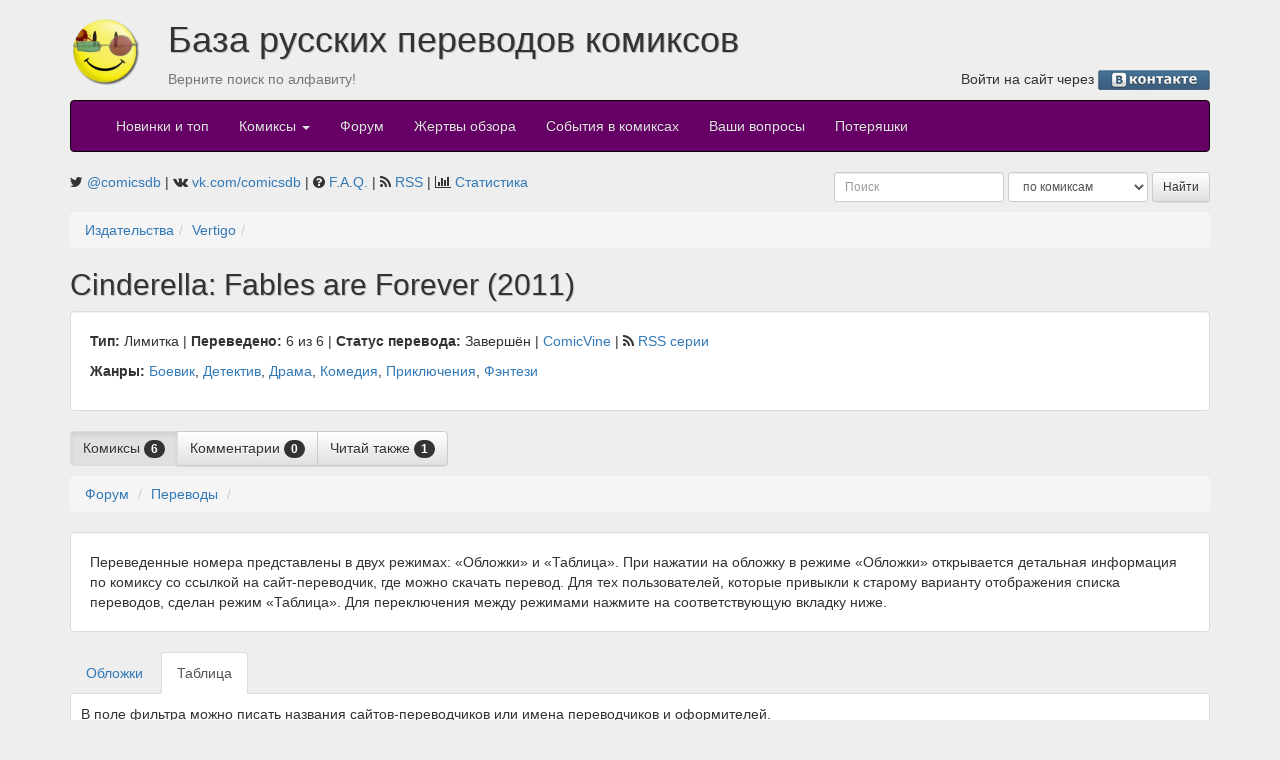

--- FILE ---
content_type: text/html; charset=UTF-8
request_url: https://comicsdb.ru/publishers/521/38880
body_size: 5626
content:
<!DOCTYPE html>
<html>
<head>
    <meta property="og:image" content="https://upload.wikimedia.org/wikipedia/commons/c/ce/Transparent.gif" />
    <meta http-equiv="Content-Type" content="text/html; charset=UTF-8">
    <title>Cinderella: Fables are Forever (2011) — Комиксы на русском: база русских переводов комиксов, скачать комиксы</title>
    <meta name="description"
          content="База переводов комиксов на русском языке. Здесь собраны почти все переводы. Происходит постоянное обновление. Поиск комиксов по авторам, издательствам, персонажам.">
    <link href="http://comicsdb.ru/rss" rel="alternate" type="application/rss+xml"
          title="Новые комиксы в базе">
            <link href="http://comicsdb.ru/rss?series=38880" rel="alternate"
              type="application/rss+xml" title="Новые комиксы в серии">
        
    <link href="/assets/vendor/font-awesome/css/font-awesome.min.css" rel="stylesheet" type="text/css">

    <script src="/assets/vendor/jquery/dist/jquery.min.js"></script>
    <script src="/assets/vendor/jqueryui/jquery-ui.min.js"></script>

    <link href="/assets/vendor/bootstrap/dist/css/bootstrap.min.css" rel="stylesheet" type="text/css">
    <script src="/assets/vendor/bootstrap/dist/js/bootstrap.min.js"></script>

    <link href="/assets/vendor/jquery-colorbox/example3/colorbox.css" rel="stylesheet" type="text/css">
    <script src="/assets/vendor/jquery-colorbox/jquery.colorbox-min.js"></script>

    <link href="/assets/vendor/datatables/media/css/jquery.dataTables.min.css" rel="stylesheet" type="text/css">
    <script src="/assets/vendor/datatables/media/js/jquery.dataTables.min.js"></script>
    <script src="/assets/vendor/datatables/media/js/dataTables.bootstrap.min.js"></script>

    <script src="/assets/js/bbcode-editor/bbcode-editor.min.js"></script>
    <link href="/assets/js/bbcode-editor/bbcode-editor.css" rel="stylesheet" type="text/css">
    <link href="/assets/css/bootstrap-theme.css?v2" rel="stylesheet" type="text/css">
    <script src="/assets/js/common.min.js?v3"></script>
    <script src="/assets/js/modules/user_read.min.js?v3"></script>
    <script src="/assets/js/modules/issue.min.js?v4"></script>

            <script type="text/javascript">

            var _gaq = _gaq || [];
            _gaq.push(['_setAccount', 'UA-2234083-16']);
            _gaq.push(['_trackPageview']);

            (function () {
                var ga = document.createElement('script');
                ga.type = 'text/javascript';
                ga.async = true;
                ga.src = ('https:' === document.location.protocol ? 'https://ssl' : 'http://www') + '.google-analytics.com/ga.js';
                var s = document.getElementsByTagName('script')[0];
                s.parentNode.insertBefore(ga, s);
            })();

        </script>
    </head>
<body>
    <!--LiveInternet counter-->
    <script type="text/javascript">
        new Image().src = "//counter.yadro.ru/hit?r" + escape(document.referrer) + ((typeof (screen) === "undefined") ? "" : ";s" + screen.width + "*" + screen.height + "*" + (screen.colorDepth ? screen.colorDepth : screen.pixelDepth)) + ";u" + escape(document.URL) + ";h" + escape(document.title.substring(0, 80)) + ";" + Math.random();
    </script>
    <!--/LiveInternet-->
<div class="container">
    <div class="row">
        <div class="col-md-1" style="margin-top: 15px;">
            <a href="/" class="pull-left">
                <img src="/assets/p/comicsdb_logo.png" width="70" height="70" alt="База русских переводов комиксов">
            </a>
        </div>
        <div class="col-md-11">
            <h1>База русских переводов комиксов</h1>

            <div class="row">
                <div class="col-md-4 text-muted">
                    <p>Верните поиск по алфавиту!</p>
                </div>
                <div class="col-md-8 text-right">
                    <p>
                                                    Войти на сайт через
                            <a href="https://api.vk.ru/oauth/authorize?client_id=7347940&scope=notify&redirect_uri=https://comicsdb.ru/login/vk&response_type=code"><img
                                        src="/assets/p/lvk.gif" width="112" height="20" alt="В контакте"
                                        align="absmiddle"></a>
                            <!--или-->
                            <!--<a href="https://www.facebook.com/dialog/oauth?client_id=125983780812445&redirect_uri=https://comicsdb.ru/login/fb"><img-->
                            <!--            src="/assets/p/lfb.gif" width="75" height="20" alt="Facebook"-->
                            <!--            align="absmiddle"></a>-->
                                                </p>
                </div>
            </div>
        </div>
    </div>

    <nav class="navbar navbar-inverse">
        <div class="container-fluid">
            <!-- Brand and toggle get grouped for better mobile display -->
            <div class="navbar-header">
                <button type="button" class="navbar-toggle collapsed" data-toggle="collapse"
                        data-target="#bs-example-navbar-collapse-1" aria-expanded="false">
                    <span class="sr-only">Toggle navigation</span>
                    <span class="icon-bar"></span>
                    <span class="icon-bar"></span>
                    <span class="icon-bar"></span>
                </button>
            </div>

            <!-- Collect the nav links, forms, and other content for toggling -->
            <div class="collapse navbar-collapse" id="bs-example-navbar-collapse-1">
                <ul class="nav navbar-nav">
                    <li><a href="/">Новинки и топ</a></li>
                    <!--<li><a href="/news">Новости</a></li>-->
                    <li class="dropdown">
                        <a href="#" class="dropdown-toggle" data-toggle="dropdown" role="button" aria-haspopup="true"
                           aria-expanded="false">Комиксы <span class="caret"></span></a>
                        <ul class="dropdown-menu">
                            <li><a href="/sites">по сайтам</a></li>
                            <li><a href="/publishers">по издательствам</a></li>
                            <li><a href="/search/genre">по жанрам</a></li>
                            <li><a href="/weeks">по неделям</a></li>
                            <li><a href="/abc">по алфавиту</a></li>
                            <li role="separator" class="divider"></li>
                            <li><a href="/checklists">Издано в России</a></li>
                            <li role="separator" class="divider"></li>
                            <li><a href="/forum/comics">Комментарии</a>
                        </ul>
                    </li>
                    <li><a href="/forum">Форум</a></li>
                    <li><a href="/reviews">Жертвы обзора</a></li>
                    <li><a href="/globals">События в комиксах</a></li>
                    <li>
                        <a href="/questions">
                            Ваши вопросы
                            <span class="badge"></span>
                        </a>
                    </li>
                    <li><a href="/missing">Потеряшки</a></li>
                </ul>
            </div>
            <!-- /.navbar-collapse -->
        </div>
        <!-- /.container-fluid -->
    </nav>

    <div class="row">
        <div class="col-md-7">
            <i class="fa fa-twitter" aria-hidden="true"></i>
            <a href="https://twitter.com/comicsdb" target="_blank">@comicsdb</a>
            | <i class="fa fa-vk" aria-hidden="true"></i>
            <a href="https://vk.com/comicsdb" target="_blank">vk.com/comicsdb</a>
            | <i class="fa fa-question-circle"></i>
            <a href="/faq">F.A.Q.</a>
            | <i class="fa fa-rss"></i>
            <a href="/rss" target="_blank">RSS</a>
            | <i class="fa fa-bar-chart"></i>
            <a href="/counter">Статистика</a>
                    </div>
        <div class="col-md-5">
            <form class="search-form form-inline form-group-sm pull-right" role="search">
                <input type="text" name="keyword" class="form-control" placeholder="Поиск">
                <select name="type" class="form-control" title="Тип поиска">
                    <option value="comics">по комиксам</option>
                    <option value="characters">по персонажам</option>
                    <option value="teams">по командам</option>
                    <option value="creators">по авторам</option>
                    <!--<option value="translate">по переводчикам</option>-->
                    <!--<option value="edit">по оформителям</option>-->
                    <option value="people">по сканлейтерам</option>
                </select>
                <input type="submit" class="btn btn-default btn-sm" value="Найти">
            </form>

        </div>
    </div>
    
<ol class="breadcrumb"><li><a href="/publishers">Издательства</a></li><li><a href="/publishers/521">Vertigo</a></li><li></li></ol><h2>Cinderella: Fables are Forever (2011)</h2>
<script src="/assets/js/modules/series.min.js"></script>
<div class="series well" data-id="38880">

            <p>
        <strong>Тип:</strong> Лимитка                    | <strong>Переведено:</strong> 6 из 6                    | <strong>Статус перевода:</strong> Завершён        | <a href="http://www.comicvine.com/2/49-38880/" target="_blank">ComicVine</a>
        | <span class="fa fa-rss"></span>
        <a href="/rss?series=38880" target="_blank">RSS серии</a>
            </p>
    <p>
        <strong>Жанры:</strong> <a href="/search/genre/Боевик">Боевик</a>, <a href="/search/genre/Детектив">Детектив</a>, <a href="/search/genre/Драма">Драма</a>, <a href="/search/genre/Комедия">Комедия</a>, <a href="/search/genre/Приключения">Приключения</a>, <a href="/search/genre/Фэнтези">Фэнтези</a>    </p>
    </div>
<div class="btn-group" role="group" aria-label="...">
            <div class="btn btn-default active">Комиксы <span class="badge">6</span></div>
        
            <a class="btn btn-default"
           href="/publishers/521/38880/comments">
            Комментарии <span class="badge">0</span></a>
        
            <a class="btn btn-default"
           href="/publishers/521/38880/readmore">
            Читай также <span class="badge" id="readmore-count">1</span></a>
        </div>
    <ol class="breadcrumb">
        <li><a href="/forum">Форум</a></li>
        <li><a href="/forum/comics">Переводы</a></li>
        <li></li>
    </ol>
    <div class="well">
        Переведенные номера представлены в&nbsp;двух режимах: &laquo;Обложки&raquo; и&nbsp;&laquo;Таблица&raquo;. При
        нажатии на&nbsp;обложку в&nbsp;режиме &laquo;Обложки&raquo; открывается детальная информация по&nbsp;комиксу
        со&nbsp;ссылкой на&nbsp;сайт-переводчик, где можно скачать перевод. Для тех пользователей, которые привыкли
        к&nbsp;старому варианту отображения списка переводов, сделан режим &laquo;Таблица&raquo;. Для переключения
        между режимами нажмите на&nbsp;соответствующую вкладку ниже.
    </div>
    <div id="issuesView">
        <ul class="nav nav-tabs" role="tablist">
            <li role="presentation">
                <a href="#tabs-1" aria-controls="tabs-1" role="tab" data-toggle="tab">Обложки</a>
            </li>
            <li role="presentation" class="active">
                <a href="#tabs-2" aria-controls="tabs-2" role="tab" data-toggle="tab">Таблица</a>
            </li>
        </ul>
        <div class="tab-content">
            <div role="tabpanel" class="tab-pane" id="tabs-1">
                                        <div class="pull-left" style="margin: 0 5px 5px 0;">
                            <a href="/publishers/521/38880/260867">
                                <img src="https://comicvine.gamespot.com/api/image/scale_avatar/1658739-cifaf_cv1_copy.jpg" class="img-thumbnail" height="150">
                            </a>
                            <div>
                                <strong>#1</strong>
                                04.2011                                                            </div>
                        </div>
                                                <div class="pull-left" style="margin: 0 5px 5px 0;">
                            <a href="/publishers/521/38880/265531">
                                <img src="https://comicvine.gamespot.com/api/image/scale_avatar/1990157-02.jpg" class="img-thumbnail" height="150">
                            </a>
                            <div>
                                <strong>#2</strong>
                                05.2011                                                            </div>
                        </div>
                                                <div class="pull-left" style="margin: 0 5px 5px 0;">
                            <a href="/publishers/521/38880/268238">
                                <img src="https://comicvine.gamespot.com/api/image/scale_avatar/2363958-03.jpg" class="img-thumbnail" height="150">
                            </a>
                            <div>
                                <strong>#3</strong>
                                06.2011                                                            </div>
                        </div>
                                                <div class="pull-left" style="margin: 0 5px 5px 0;">
                            <a href="/publishers/521/38880/269956">
                                <img src="https://comicvine.gamespot.com/api/image/scale_avatar/1805967-4.jpg" class="img-thumbnail" height="150">
                            </a>
                            <div>
                                <strong>#4</strong>
                                07.2011                                                            </div>
                        </div>
                                                <div class="pull-left" style="margin: 0 5px 5px 0;">
                            <a href="/publishers/521/38880/274375">
                                <img src="https://comicvine.gamespot.com/api/image/scale_avatar/1863615-5.jpg" class="img-thumbnail" height="150">
                            </a>
                            <div>
                                <strong>#5</strong>
                                08.2011                                                            </div>
                        </div>
                                                <div class="pull-left" style="margin: 0 5px 5px 0;">
                            <a href="/publishers/521/38880/280716">
                                <img src="https://comicvine.gamespot.com/api/image/scale_avatar/1921621-006.jpg" class="img-thumbnail" height="150">
                            </a>
                            <div>
                                <strong>#6</strong>
                                09.2011                                                            </div>
                        </div>
                                        <div class="clearfix"></div>
            </div>
            <div role="tabpanel" class="tab-pane active" id="tabs-2">
                <p>В поле фильтра можно писать названия сайтов-переводчиков или имена переводчиков и оформителей.</p>
                <table id="issueViewTable" class="table table-striped">
                    <thead>
                    <tr>
                        <th></th>
                        <th></th>
                        <th>#</th>
                        <th>Сайт</th>
                        <th></th>
                        <th>Дата перевода</th>
                        <th>Перевод</th>
                        <th>Оформление</th>
                        <th class="text-right" style="padding-right: 10px;">
                                                    </th>
                    </tr>
                    </thead>
                    <tbody>
                                            <tr>
                            <td style="width:30px;">
                                <a href="https://comicvine.gamespot.com/api/image/scale_large/1658739-cifaf_cv1_copy.jpg" rel="enlarge" style="position:relative;"><img class="img-thumbnail media-object" src="https://comicvine.gamespot.com/api/image/square_mini/1658739-cifaf_cv1_copy.jpg" width="30" height="30"></a>                            </td>
                            <td>
                                <nobr></nobr>                            </td>
                            <td>
                                <a href="/publishers/521/38880/260867">1</a>
                            </td>
                            <td>
                                <a href="/sites/hellblazer" >Hellcomics</a><br/>
                                <i></i>
                            </td>
                            <td class="text-nowrap text-right">
                                                                    <a href="/download/25194" target="_blank" class="btn btn-default" title="Скачать" data-toggle="tooltip" data-placement="top"><span class="fa fa-download"></span></a>                                                                    <span title="Сообщить о пропавшем переводе" data-toggle="tooltip" data-placement="top"><button type="button" class="btn btn-warning" data-translation="25194" data-toggle="modal" data-target="#missingModal"><i class="fa fa-exclamation"></i></button></span>                            </td>
                            <td>
                                10.11.2015                            </td>
                            <td>
                                <a href="/search/people/Fabletown.group">Fabletown.group</a>                            </td>
                            <td>
                                <a href="/search/people/Fabletown.group">Fabletown.group</a>                            </td>
                            <td class="text-nowrap text-right">
                                                                                            </td>
                        </tr>
                                                <tr>
                            <td style="width:30px;">
                                <a href="https://comicvine.gamespot.com/api/image/scale_large/1990157-02.jpg" rel="enlarge" style="position:relative;"><img class="img-thumbnail media-object" src="https://comicvine.gamespot.com/api/image/square_mini/1990157-02.jpg" width="30" height="30"></a>                            </td>
                            <td>
                                <nobr></nobr>                            </td>
                            <td>
                                <a href="/publishers/521/38880/265531">2</a>
                            </td>
                            <td>
                                <a href="/sites/hellblazer" >Hellcomics</a><br/>
                                <i></i>
                            </td>
                            <td class="text-nowrap text-right">
                                                                    <a href="/download/25195" target="_blank" class="btn btn-default" title="Скачать" data-toggle="tooltip" data-placement="top"><span class="fa fa-download"></span></a>                                                                    <span title="Сообщить о пропавшем переводе" data-toggle="tooltip" data-placement="top"><button type="button" class="btn btn-warning" data-translation="25195" data-toggle="modal" data-target="#missingModal"><i class="fa fa-exclamation"></i></button></span>                            </td>
                            <td>
                                10.11.2015                            </td>
                            <td>
                                <a href="/search/people/Fabletown.group">Fabletown.group</a>                            </td>
                            <td>
                                <a href="/search/people/Fabletown.group">Fabletown.group</a>                            </td>
                            <td class="text-nowrap text-right">
                                                                                            </td>
                        </tr>
                                                <tr>
                            <td style="width:30px;">
                                <a href="https://comicvine.gamespot.com/api/image/scale_large/2363958-03.jpg" rel="enlarge" style="position:relative;"><img class="img-thumbnail media-object" src="https://comicvine.gamespot.com/api/image/square_mini/2363958-03.jpg" width="30" height="30"></a>                            </td>
                            <td>
                                <nobr></nobr>                            </td>
                            <td>
                                <a href="/publishers/521/38880/268238">3</a>
                            </td>
                            <td>
                                <a href="/sites/hellblazer" >Hellcomics</a><br/>
                                <i></i>
                            </td>
                            <td class="text-nowrap text-right">
                                                                    <a href="/download/25196" target="_blank" class="btn btn-default" title="Скачать" data-toggle="tooltip" data-placement="top"><span class="fa fa-download"></span></a>                                                                    <span title="Сообщить о пропавшем переводе" data-toggle="tooltip" data-placement="top"><button type="button" class="btn btn-warning" data-translation="25196" data-toggle="modal" data-target="#missingModal"><i class="fa fa-exclamation"></i></button></span>                            </td>
                            <td>
                                10.11.2015                            </td>
                            <td>
                                <a href="/search/people/Fabletown.group">Fabletown.group</a>                            </td>
                            <td>
                                <a href="/search/people/Fabletown.group">Fabletown.group</a>                            </td>
                            <td class="text-nowrap text-right">
                                                                                            </td>
                        </tr>
                                                <tr>
                            <td style="width:30px;">
                                <a href="https://comicvine.gamespot.com/api/image/scale_large/1805967-4.jpg" rel="enlarge" style="position:relative;"><img class="img-thumbnail media-object" src="https://comicvine.gamespot.com/api/image/square_mini/1805967-4.jpg" width="30" height="30"></a>                            </td>
                            <td>
                                <nobr></nobr>                            </td>
                            <td>
                                <a href="/publishers/521/38880/269956">4</a>
                            </td>
                            <td>
                                <a href="/sites/hellblazer" >Hellcomics</a><br/>
                                <i></i>
                            </td>
                            <td class="text-nowrap text-right">
                                                                    <a href="/download/25197" target="_blank" class="btn btn-default" title="Скачать" data-toggle="tooltip" data-placement="top"><span class="fa fa-download"></span></a>                                                                    <span title="Сообщить о пропавшем переводе" data-toggle="tooltip" data-placement="top"><button type="button" class="btn btn-warning" data-translation="25197" data-toggle="modal" data-target="#missingModal"><i class="fa fa-exclamation"></i></button></span>                            </td>
                            <td>
                                10.11.2015                            </td>
                            <td>
                                <a href="/search/people/Fabletown.group">Fabletown.group</a>                            </td>
                            <td>
                                <a href="/search/people/Fabletown.group">Fabletown.group</a>                            </td>
                            <td class="text-nowrap text-right">
                                                                                            </td>
                        </tr>
                                                <tr>
                            <td style="width:30px;">
                                <a href="https://comicvine.gamespot.com/api/image/scale_large/1863615-5.jpg" rel="enlarge" style="position:relative;"><img class="img-thumbnail media-object" src="https://comicvine.gamespot.com/api/image/square_mini/1863615-5.jpg" width="30" height="30"></a>                            </td>
                            <td>
                                <nobr></nobr>                            </td>
                            <td>
                                <a href="/publishers/521/38880/274375">5</a>
                            </td>
                            <td>
                                <a href="/sites/hellblazer" >Hellcomics</a><br/>
                                <i></i>
                            </td>
                            <td class="text-nowrap text-right">
                                                                    <a href="/download/25198" target="_blank" class="btn btn-default" title="Скачать" data-toggle="tooltip" data-placement="top"><span class="fa fa-download"></span></a>                                                                    <span title="Сообщить о пропавшем переводе" data-toggle="tooltip" data-placement="top"><button type="button" class="btn btn-warning" data-translation="25198" data-toggle="modal" data-target="#missingModal"><i class="fa fa-exclamation"></i></button></span>                            </td>
                            <td>
                                10.11.2015                            </td>
                            <td>
                                <a href="/search/people/Fabletown.group">Fabletown.group</a>                            </td>
                            <td>
                                <a href="/search/people/Fabletown.group">Fabletown.group</a>                            </td>
                            <td class="text-nowrap text-right">
                                                                                            </td>
                        </tr>
                                                <tr>
                            <td style="width:30px;">
                                <a href="https://comicvine.gamespot.com/api/image/scale_large/1921621-006.jpg" rel="enlarge" style="position:relative;"><img class="img-thumbnail media-object" src="https://comicvine.gamespot.com/api/image/square_mini/1921621-006.jpg" width="30" height="30"></a>                            </td>
                            <td>
                                <nobr></nobr>                            </td>
                            <td>
                                <a href="/publishers/521/38880/280716">6</a>
                            </td>
                            <td>
                                <a href="/sites/hellblazer" >Hellcomics</a><br/>
                                <i></i>
                            </td>
                            <td class="text-nowrap text-right">
                                                                    <a href="/download/25199" target="_blank" class="btn btn-default" title="Скачать" data-toggle="tooltip" data-placement="top"><span class="fa fa-download"></span></a>                                                                    <span title="Сообщить о пропавшем переводе" data-toggle="tooltip" data-placement="top"><button type="button" class="btn btn-warning" data-translation="25199" data-toggle="modal" data-target="#missingModal"><i class="fa fa-exclamation"></i></button></span>                            </td>
                            <td>
                                10.11.2015                            </td>
                            <td>
                                <a href="/search/people/Fabletown.group">Fabletown.group</a>                            </td>
                            <td>
                                <a href="/search/people/Fabletown.group">Fabletown.group</a>                            </td>
                            <td class="text-nowrap text-right">
                                                                                            </td>
                        </tr>
                                            </tbody>
                </table>
            </div>
        </div>
    </div>
        <div>
        <p>&nbsp;</p>
    </div>
    <div class="well">
                    <a href="http://www.liveinternet.ru/click" target="_blank">
                <img src="//counter.yadro.ru/logo?14.6"
                     title="LiveInternet: показано число просмотров за 24 часа, посетителей за 24 часа и за сегодня"
                     alt="" border="0" width="88"
                     height="31" align="right">
            </a>
                    Мы используем <a href="http://www.comicvine.com/">API Comicvine</a> для наполнения базы данными<br>
        <a href="http://newilluminati.ucoz.ru/">Сообщество переводчиков комиксов</a><br>
        &copy; 2010 Студия &laquo;<a href="http://k-studio.su/">Карандаш</a>&raquo; &mdash; программирование и
        оформление
    </div>
</div>

<div class="modal fade" tabindex="-1" role="dialog" id="missingModal">
    <div class="modal-dialog" role="document">
        <div class="modal-content">
            <div class="modal-header">
                <button type="button" class="close" data-dismiss="modal" aria-label="Close"><span aria-hidden="true">&times;</span>
                </button>
                <h4 class="modal-title">Пропавший перевод</h4>
            </div>
            <div class="modal-body">
                <input type="hidden" id="missingTranslationId">
                <div class="form-group">
                    <label for="missingTranslationLink">Ссылка на перевод</label>
                    <textarea class="form-control" id="missingTranslationLink" placeholder="Если есть перевод, то залейте его куда-нибудь и отправьте нам ссылку вот в этом поле, но это не обязательно"></textarea>
                </div>
            </div>
            <div class="modal-footer">
                <button type="button" class="btn btn-default">Отправить на модерацию</button>
            </div>
        </div><!-- /.modal-content -->
    </div><!-- /.modal-dialog -->
</div><!-- /.modal -->

</body>
</html>


--- FILE ---
content_type: text/plain; charset=utf-8
request_url: https://comicsdb.ru/assets/js/jquery.dataTables.ru_RU.txt
body_size: 333
content:
{
	"sProcessing": "Идет формирование таблицы...",
	"sLengthMenu": "Отображать по _MENU_ строк",
	"sZeroRecords": "Нет данных для отображения",
	"sInfo": "Строки с _START_ по _END_ из _TOTAL_",
	"sInfoEmpty": "По запросу ничего не найдено",
	"sInfoFiltered": "(Всего записей в базе: _MAX_)",
	"sInfoPostFix": "",
	"sSearch": "Фильтр:",
	"sUrl": "",
	"oPaginate": {
		"sFirst":    "Первая",
		"sPrevious": "Предыдущая",
		"sNext":     "Следующая",
		"sLast":     "Последняя"
	}
}